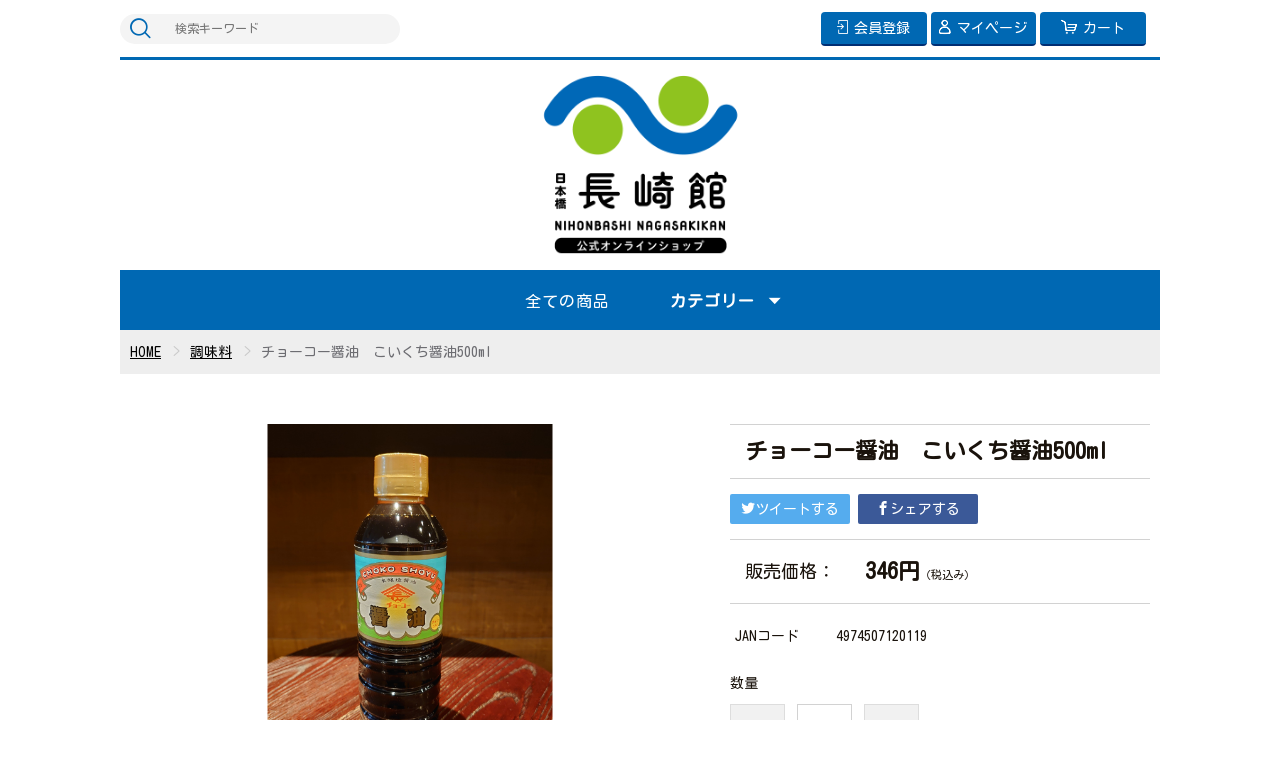

--- FILE ---
content_type: text/html;charset=UTF-8
request_url: https://nagasakikan-ec.com/item-detail/846838
body_size: 4602
content:
<!DOCTYPE html>
<html lang="ja">

<head>
<!-- Font Awesome -->
<link href="https://use.fontawesome.com/releases/v5.6.1/css/all.css" rel="stylesheet">

<!-- Global site tag (gtag.js) - Google Analytics -->
<script async src="https://www.googletagmanager.com/gtag/js?id=G-5DDBT31DDV"></script>
<script>
  window.dataLayer = window.dataLayer || [];
  function gtag(){dataLayer.push(arguments);}
  gtag('js', new Date());
 
  gtag('config', 'G-5DDBT31DDV');
</script>

	<meta charset="utf-8">
	<meta http-equiv="X-UA-Compatible" content="IE=edge">
	<meta name="viewport" content="width=device-width">
	<meta name="format-detection" content="telephone=no">
	<title>チョーコー醤油　濃口醤油｜長崎館 | 長崎館オンラインショップ</title>

	<meta property="og:site_name" content="長崎館オンラインショップ"> 
	<!-- 商品詳細の場合 -->
	<meta name="description" content="アンテナショップ『日本橋長崎館』の商品紹介ページです。
ＪＡＳ規格上級の本醸造こいくち醤油です。
長崎の食文化の歴史を守り育み、伝統の技術で作り上げた長崎を代表する醤油です。
長崎の方なら誰もが慣れ親しんだ味の安定の一品！">
	<meta property="og:image" content="">
	<meta property="og:title" content="">
	<meta property="og:type" content="">
	<meta property="og:url" content="https://nagasakikan-ec.com/item-detail/846838">
	<meta property="og:description" content="アンテナショップ『日本橋長崎館』の商品紹介ページです。
ＪＡＳ規格上級の本醸造こいくち醤油です。
長崎の食文化の歴史を守り育み、伝統の技術で作り上げた長崎を代表する醤油です。
長崎の方なら誰もが慣れ親しんだ味の安定の一品！"> 
	
		<link rel="shortcut icon" href="https://contents.raku-uru.jp/01/15008/40/favicon.ico">
	<link rel="icon" type="image/vnd.microsoft.icon" href="https://contents.raku-uru.jp/01/15008/40/favicon.ico">
		<link href="https://nagasakikan-ec.com/getCss/3" rel="stylesheet" type="text/css">
	<!--[if lt IE 10]>
		<style type="text/css">label:after {display:none;}</style>
	<![endif]-->
<link rel="preconnect" href="https://fonts.gstatic.com">
<link href="https://fonts.googleapis.com/css2?family=Kosugi+Maru&display=swap" rel="stylesheet">
	
<meta name="referrer" content="no-referrer-when-downgrade">
		<link rel="canonical" href="https://nagasakikan-ec.com/item-detail/846838">		</head>

<body ontouchstart="">
<div id="wrapper">

<header id="header">
<div class="logo">
<h1 class="site-name"><a href="/"><img src="https://image.raku-uru.jp/01/15008/54/header-logo_1608515549057.png" alt="長崎館オンラインショップ"></a></h1>
</div><!--//logo-->
<div class="menubtn"><a href="#" id="jq-open-btn"><b>MENU</b></a></div>
</header>

<nav id="global-nav">

<div class="header-top">
<div class="search-area">
<form action="/search" method="post" class="searchform3">
		<input  type="text" name="searchWord" placeholder="検索キーワード" class="sbox3" >
		<button class="sbtn3" type="submit"></button>
</form>
</div><!--//search-area-->

<ul class="header-menu">
		<li class="entry"><a href="https://cart.raku-uru.jp/member/regist/input/5773acde74ba66b2331146726b15cfcc"><i>会員登録</i></a></li>
						<li class="mypage"><a href="https://cart.raku-uru.jp/mypage/login/5773acde74ba66b2331146726b15cfcc"><i>マイページ</i></a></li>
		<li class="cart"><a href="https://cart.raku-uru.jp/cart/5773acde74ba66b2331146726b15cfcc"><i>カート</i></a></li>
</ul>
</div><!--//header-top-->

<ul class="cat-menu">
	<!--キャンペーン▼-->
				<!--キャンペーン▲-->
	<!--カテゴリ▼-->
        <li class="all-item"><a href="/item-list?">全ての商品</a><li>
		                                            		<li class="cat-dropdown"><b>カテゴリー</b>
		<ul class="menu-open">
		     
			<li><a href="/item-list?categoryId=43780">お菓子</a>
							</li>
		  
			<li><a href="/item-list?categoryId=43781">カステラ</a>
							</li>
		  
			<li><a href="/item-list?categoryId=43782">飲料</a>
							</li>
		  
			<li><a href="/item-list?categoryId=43783">麺類</a>
							</li>
		    
			<li><a href="/item-list?categoryId=43785">調味料</a>
							</li>
		  
			<li><a href="/item-list?categoryId=43786">非食品</a>
							</li>
		  
			<li><a href="/item-list?categoryId=43787">レトルト・缶詰・漬物</a>
							</li>
		  
			<li><a href="/item-list?categoryId=43788">酒類</a>
							</li>
		  
			<li><a href="/item-list?categoryId=43789">乾物</a>
							</li>
		   		</ul><!--//menu-open-->
	</li><!--//cat-dropdown-->
		<!--カテゴリ▲-->
</ul><!--//cat-menu-->

</nav><!--//global-nav-->

<div id="container">
<!--パンくず▼-->
<div class="breadcrumbs">
<div class="inner">
	<ol>
		 		<li><a href="/" itemprop="url">HOME</a></li>
		  		<li><a href="/item-list?categoryId=43785" itemprop="url">調味料</a></li>
		  		<li><strong>チョーコー醤油　こいくち醤油500ml</strong></li>
		 	</ol>
</div>
</div>
<!--パンくず▲-->


<article id="main">

<form action="https://cart.raku-uru.jp/incart" method="post" id="cms0002d02Form">


<div id="item-detail">
<div class="item-2column">

<div class="item-detail-left">

<!--メイン画像-->
<div class="item-detail-photo-main raku-item-photo-main">
	<div class="item-detail-photo" id="jq_item_photo_list">
		<ul class="cl">
		<li class="active"><img src="https://image.raku-uru.jp/01/15008/143/DSC_0587_1619596218544_1200.JPG" alt=""></li>
				</ul>
	</div><!--//item-detail-photo-->

	<div id="jqitem-backbtn" class="item-detail-photo-backbtn"><a href="#"></a></div>
	<div id="jqitem-nextbtn" class="item-detail-photo-nextbtn"><a href="#"></a></div>
</div><!--//item-detail-photo-main-->
</div><!--//item-detail-left-->

<div class="item-detail-right">

<div class="item-detail-head">
<h1 class="ttl">チョーコー醤油　こいくち醤油500ml</h1>
</div><!--//item-head-->

<div class="item-detail-share">
	<ul>
	<li class="twitter"><a href="http://twitter.com/share?url=https://nagasakikan-ec.com/item-detail/846838&text=チョーコー醤油　こいくち醤油500ml" target="_blank"><i class="icon-tw"></i>ツイートする</a></li>
	<li class="facebook"><a href="http://www.facebook.com/share.php?u=https://nagasakikan-ec.com/item-detail/846838" onclick="window.open(this.href, 'FBwindow', 'width=650, height=450, menubar=no, toolbar=no, scrollbars=yes'); return false;"><i class="icon-facebook"></i>シェアする</a></li>
	</ul>
</div><!--//item-detail-share-->

<div class="item-detail-block">

<div class="item-detail-price">
	<dl>
	<dt>販売価格：</dt>
	<dd><b class="price raku-item-vari-price-num">346円</b><span class="tax raku-item-vari-tax">（税込み）</span></dd>
	</dl>
</div><!--//item-detail-price-->

<div class="item-detail-block-in">
	<div class="item-detail-memberprice"  style="display:none" >
		<dl>
		<dt>会員価格</dt>
		<dd><span class="item-detail-vari-memberprice-num raku-item-vari-memberprice-num"></span><span class="item-detail-vari-memberprice-tax raku-item-vari-membertax">（税込み）</span></dd>
		</dl>
	</div>
	<div class="item-detail-normalprice"  style="display:none" >
		<dl>
		<dt>通常価格</dt>
		<dd><span class="item-detail-vari-normalprice-num raku-item-vari-normalprice-num"></span><span class="item-detail-vari-normalprice-tax raku-item-vari-normaltax">（税込み）</span></dd>
		</dl>
	</div>
	<div class="item-detail-stock"  style="display:none" >
		<dl>
		<dt>在庫</dt>
		<dd class="raku-item-vari-stock"></dd>
		</dl>
	</div>
	<div class="item-detail-itemcode"  style="display:none" >
		<dl>
		<dt>商品コード</dt>
		<dd class="raku-item-vari-itemcode"></dd>
		</dl>
	</div>
	<div class="item-detail-jancode" >
		<dl>
		<dt>JANコード</dt>
		<dd class="raku-item-vari-jancode">4974507120119</dd>
		</dl>
	</div>
</div><!--//item-detail-block-in-->

</div><!--//item-detail-block-->

<!--CART▼-->
<div class="item-detail-cart">

			<input type="hidden" name="variationId" value="1025105">
	

<div class="js-counter-wrap">
	<p>数量</p>
	<div class="item-detail-num-count">
		<div class="item-detail-num-minus"><a href="#">-</a></div>
		<div class="item-detail-num"><input type="number" name="itemQuantity" class="jq-num-count" value="1" maxlength="3" max="999" min="1"></div>
		<div class="item-detail-num-plus"><a href="#">+</a></div>
	</div><!--//item-detail-num-count-->
</div><!--//js-counter-wrap-->




		<div class="item-detail-cart-action raku-item-cart-action">
		<div class="item-detail-cart-btn">
		<a href="#" class="raku-add-cart"><span>カートに入れる</span></a>
		</div>
	</div>
		

<div class="item-block">
	<div class="item-detail-spec">
			<dl>
		<dt>カテゴリー</dt>
		<dd>調味料</dd>
		</dl>
												<div class="item-detail-txt3 wysiwyg-data">
		<p>
[ メーカー ]</p><p>チョーコー醤油<br>
<br>
[ 容量 ]</p><p>500ml</p>		</div>
		
</div><!--//item-detail-spec-->
</div><!--//item-block-->

</div><!--//item-detail-cart-->
<!--CART▲-->

</div><!--//item-detail-right-->

</div><!--//item-2column-->

<div class="item-footer">
<h2 class="title1">商品詳細</h2>
	<div class="item-detail-txt1 wysiwyg-data">
	<div><div><span style="color: rgb(51, 51, 51); background-color: rgb(255, 255, 255);"><font size="4">ＪＡＳ規格上級の本醸造こいくち醤油です。</font></span></div><div><span style="color: rgb(51, 51, 51); background-color: rgb(255, 255, 255);"><font size="4">長崎の食文化の歴史を守り育み、伝統の技術で作り上げた長崎を代表する醤油です。</font></span></div></div><div><span style="color: rgb(51, 51, 51); background-color: rgb(255, 255, 255);"><font size="4">長崎の方なら誰もが慣れ親しんだ味の安定の一品！</font></span></div>	</div>
</div><!--//item-footer-->


</div><!--//item-detail-->

	<input type="hidden" name="itemId" value="846838">
	<input type="hidden" name="shpHash" value="5773acde74ba66b2331146726b15cfcc">
</form>

</article><!--//main-->


<div id="secondary">

	<div class="left-block">
	<div class="footer-logo"><a href="/">
		<img src="https://image.raku-uru.jp/01/15008/55/header-logo_1608515549659.png" alt="長崎館オンラインショップ">	</a></div>
	<ul class="sns">
                <!-- <li><a href="" target="_blank" class="twitter"></a></li> -->
		<li><a href="https://www.facebook.com/nihonbashinagasakikan/" onclick="window.open(this.href, 'FBwindow', 'width=650, height=450, menubar=no, toolbar=no, scrollbars=yes'); return false;" class="facebook"></a></li>
                <li><a href="https://lin.ee/mRzIkAM" target="_blank" class="line"><i class="fab fa-line"></i></a></li>
                <li><a href="https://www.nagasakikan.jp/index.html" target="_blank" class="HP"><img src="https://contents.raku-uru.jp/01/15008/40/favicon.ico"></a></li>
	</ul>
	
	</div><!--//left-block-->

	<div class="right-block">
	
	<!--▼カレンダー-->
		<div class="secondary-head">
	<h3 class="title2">CALENDAR</h3>
	</div>
	
	<div class="block-in">
			<div class="schedule-area2">
		<div class="months">2026年02月</div>
		<div class="calendar">
		<table>
		<thead>
		<tr>
			<th class="sun">日</th>
			<th class="mon">月</th>
			<th class="tue">火</th>
			<th class="wed">水</th>
			<th class="thu">木</th>
			<th class="fri">金</th>
			<th class="sat">土</th>
		</tr>
		</thead>
		<tbody>
				<tr>
			<td class="sun ">
			<i>1</i>			</td>
			<td class="mon ">
			<i>2</i>			</td>
			<td class="tue ">
			<i>3</i>			</td>
			<td class="wed ">
			<i>4</i>			</td>
			<td class="thu ">
			<i>5</i>			</td>
			<td class="fri ">
			<i>6</i>			</td>
			<td class="sat ">
			<i>7</i>			</td>
		</tr>
				<tr>
			<td class="sun ">
			<i>8</i>			</td>
			<td class="mon ">
			<i>9</i>			</td>
			<td class="tue ">
			<i>10</i>			</td>
			<td class="wed ">
			<i>11</i>			</td>
			<td class="thu ">
			<i>12</i>			</td>
			<td class="fri ">
			<i>13</i>			</td>
			<td class="sat ">
			<i>14</i>			</td>
		</tr>
				<tr>
			<td class="sun ">
			<i>15</i>			</td>
			<td class="mon ">
			<i>16</i>			</td>
			<td class="tue ">
			<i>17</i>			</td>
			<td class="wed ">
			<i>18</i>			</td>
			<td class="thu ">
			<i>19</i>			</td>
			<td class="fri ">
			<i>20</i>			</td>
			<td class="sat ">
			<i>21</i>			</td>
		</tr>
				<tr>
			<td class="sun ">
			<i>22</i>			</td>
			<td class="mon ">
			<i>23</i>			</td>
			<td class="tue ">
			<i>24</i>			</td>
			<td class="wed ">
			<i>25</i>			</td>
			<td class="thu ">
			<i>26</i>			</td>
			<td class="fri ">
			<i>27</i>			</td>
			<td class="sat ">
			<i>28</i>			</td>
		</tr>
				</tbody>
		</table>
		</div><!--//calendar-->
		</div><!--//schedule-area2-->
			<div class="schedule-area2">
		<div class="months">2026年03月</div>
		<div class="calendar">
		<table>
		<thead>
		<tr>
			<th class="sun">日</th>
			<th class="mon">月</th>
			<th class="tue">火</th>
			<th class="wed">水</th>
			<th class="thu">木</th>
			<th class="fri">金</th>
			<th class="sat">土</th>
		</tr>
		</thead>
		<tbody>
				<tr>
			<td class="sun ">
			<i>1</i>			</td>
			<td class="mon ">
			<i>2</i>			</td>
			<td class="tue ">
			<i>3</i>			</td>
			<td class="wed ">
			<i>4</i>			</td>
			<td class="thu ">
			<i>5</i>			</td>
			<td class="fri ">
			<i>6</i>			</td>
			<td class="sat ">
			<i>7</i>			</td>
		</tr>
				<tr>
			<td class="sun ">
			<i>8</i>			</td>
			<td class="mon ">
			<i>9</i>			</td>
			<td class="tue ">
			<i>10</i>			</td>
			<td class="wed ">
			<i>11</i>			</td>
			<td class="thu ">
			<i>12</i>			</td>
			<td class="fri ">
			<i>13</i>			</td>
			<td class="sat ">
			<i>14</i>			</td>
		</tr>
				<tr>
			<td class="sun ">
			<i>15</i>			</td>
			<td class="mon ">
			<i>16</i>			</td>
			<td class="tue ">
			<i>17</i>			</td>
			<td class="wed ">
			<i>18</i>			</td>
			<td class="thu ">
			<i>19</i>			</td>
			<td class="fri ">
			<i>20</i>			</td>
			<td class="sat ">
			<i>21</i>			</td>
		</tr>
				<tr>
			<td class="sun ">
			<i>22</i>			</td>
			<td class="mon ">
			<i>23</i>			</td>
			<td class="tue ">
			<i>24</i>			</td>
			<td class="wed ">
			<i>25</i>			</td>
			<td class="thu ">
			<i>26</i>			</td>
			<td class="fri ">
			<i>27</i>			</td>
			<td class="sat ">
			<i>28</i>			</td>
		</tr>
				<tr>
			<td class="sun ">
			<i>29</i>			</td>
			<td class="mon ">
			<i>30</i>			</td>
			<td class="tue ">
			<i>31</i>			</td>
			<td class="wed ">
						</td>
			<td class="thu ">
						</td>
			<td class="fri ">
						</td>
			<td class="sat ">
						</td>
		</tr>
				</tbody>
		</table>
		</div><!--//calendar-->
		</div><!--//schedule-area2-->
		</div><!--//block-in-->
	
	<ul class="list-event">
			</ul>
		<!--▲カレンダー-->
	
	<div class="secondary-head">
	<h3 class="title2">SHOPPING GUIDE</h3>
	</div>

	<ul class="guide-nav">
		<li><a href="/law">特定商取引法に基づく表記</a></li>
		<li><a href="/privacy">個人情報保護方針</a></li>
		<li><a href="/fee">送料について</a></li>
		<li><a href="/membership">会員規約</a></li>
		<li><a href="https://cart.raku-uru.jp/ask/start/5773acde74ba66b2331146726b15cfcc">お問合せ</a></li>	</ul>
	
	</div><!--//right-block-->

</div><!--//secondary-->
</div><!--//container-->

<footer id="footer">
<div id="page-top"><a href="#wrapper"></a></div>
<div class="copyright">Copyright &copy; 長崎館オンラインショップ All Rights Reserved.</div>
</footer><!--//footer-->

</div><!--//wrapper-->
<div class="overlay"></div>
	<script src="https://image.raku-uru.jp/cms/yt00016/js/jquery-1.12.4.min.js" type="text/javascript"></script>
	<script src="https://image.raku-uru.jp/cms/yt00016/js/jquery-ui-1.11.4.min.js" type="text/javascript"></script>
	<script src="https://image.raku-uru.jp/cms/yt00016/js/jquery.flicksimple.js" type="text/javascript"></script>
	<script src="https://image.raku-uru.jp/cms/yt00016/js/common-script.js" type="text/javascript"></script>
	<script src="https://image.raku-uru.jp/cms/yt00016/js/shop-script.js" type="text/javascript"></script>

</body>
</html>
